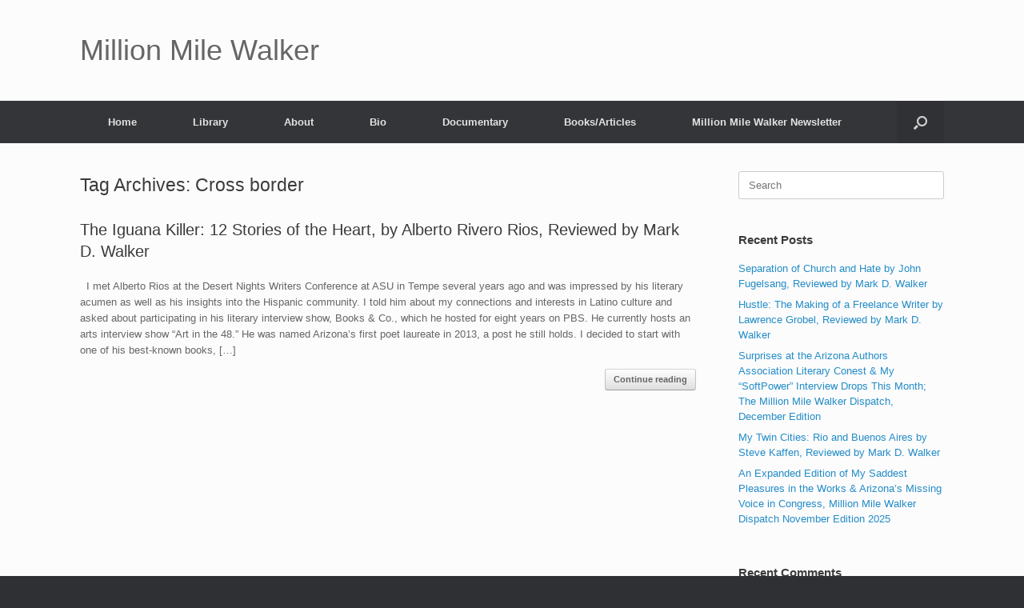

--- FILE ---
content_type: text/html; charset=UTF-8
request_url: https://millionmilewalker.com/tag/cross-border/
body_size: 11076
content:
<!DOCTYPE html>
<html lang="en-US">
<head>
	<meta charset="UTF-8" />
	<meta http-equiv="X-UA-Compatible" content="IE=10" />
	<link rel="profile" href="http://gmpg.org/xfn/11" />
	<link rel="pingback" href="https://millionmilewalker.com/xmlrpc.php" />
	<title>Cross border &#8211; Million Mile Walker</title>
<meta name='robots' content='max-image-preview:large' />
	<style>img:is([sizes="auto" i], [sizes^="auto," i]) { contain-intrinsic-size: 3000px 1500px }</style>
	<link rel="alternate" type="application/rss+xml" title="Million Mile Walker &raquo; Feed" href="https://millionmilewalker.com/feed/" />
<link rel="alternate" type="application/rss+xml" title="Million Mile Walker &raquo; Comments Feed" href="https://millionmilewalker.com/comments/feed/" />
<link rel="alternate" type="application/rss+xml" title="Million Mile Walker &raquo; Cross border Tag Feed" href="https://millionmilewalker.com/tag/cross-border/feed/" />
		<!-- This site uses the Google Analytics by ExactMetrics plugin v8.11.1 - Using Analytics tracking - https://www.exactmetrics.com/ -->
							<script src="//www.googletagmanager.com/gtag/js?id=G-R9D875T237"  data-cfasync="false" data-wpfc-render="false" type="text/javascript" async></script>
			<script data-cfasync="false" data-wpfc-render="false" type="text/javascript">
				var em_version = '8.11.1';
				var em_track_user = true;
				var em_no_track_reason = '';
								var ExactMetricsDefaultLocations = {"page_location":"https:\/\/millionmilewalker.com\/tag\/cross-border\/"};
								if ( typeof ExactMetricsPrivacyGuardFilter === 'function' ) {
					var ExactMetricsLocations = (typeof ExactMetricsExcludeQuery === 'object') ? ExactMetricsPrivacyGuardFilter( ExactMetricsExcludeQuery ) : ExactMetricsPrivacyGuardFilter( ExactMetricsDefaultLocations );
				} else {
					var ExactMetricsLocations = (typeof ExactMetricsExcludeQuery === 'object') ? ExactMetricsExcludeQuery : ExactMetricsDefaultLocations;
				}

								var disableStrs = [
										'ga-disable-G-R9D875T237',
									];

				/* Function to detect opted out users */
				function __gtagTrackerIsOptedOut() {
					for (var index = 0; index < disableStrs.length; index++) {
						if (document.cookie.indexOf(disableStrs[index] + '=true') > -1) {
							return true;
						}
					}

					return false;
				}

				/* Disable tracking if the opt-out cookie exists. */
				if (__gtagTrackerIsOptedOut()) {
					for (var index = 0; index < disableStrs.length; index++) {
						window[disableStrs[index]] = true;
					}
				}

				/* Opt-out function */
				function __gtagTrackerOptout() {
					for (var index = 0; index < disableStrs.length; index++) {
						document.cookie = disableStrs[index] + '=true; expires=Thu, 31 Dec 2099 23:59:59 UTC; path=/';
						window[disableStrs[index]] = true;
					}
				}

				if ('undefined' === typeof gaOptout) {
					function gaOptout() {
						__gtagTrackerOptout();
					}
				}
								window.dataLayer = window.dataLayer || [];

				window.ExactMetricsDualTracker = {
					helpers: {},
					trackers: {},
				};
				if (em_track_user) {
					function __gtagDataLayer() {
						dataLayer.push(arguments);
					}

					function __gtagTracker(type, name, parameters) {
						if (!parameters) {
							parameters = {};
						}

						if (parameters.send_to) {
							__gtagDataLayer.apply(null, arguments);
							return;
						}

						if (type === 'event') {
														parameters.send_to = exactmetrics_frontend.v4_id;
							var hookName = name;
							if (typeof parameters['event_category'] !== 'undefined') {
								hookName = parameters['event_category'] + ':' + name;
							}

							if (typeof ExactMetricsDualTracker.trackers[hookName] !== 'undefined') {
								ExactMetricsDualTracker.trackers[hookName](parameters);
							} else {
								__gtagDataLayer('event', name, parameters);
							}
							
						} else {
							__gtagDataLayer.apply(null, arguments);
						}
					}

					__gtagTracker('js', new Date());
					__gtagTracker('set', {
						'developer_id.dNDMyYj': true,
											});
					if ( ExactMetricsLocations.page_location ) {
						__gtagTracker('set', ExactMetricsLocations);
					}
										__gtagTracker('config', 'G-R9D875T237', {"forceSSL":"true","link_attribution":"true"} );
										window.gtag = __gtagTracker;										(function () {
						/* https://developers.google.com/analytics/devguides/collection/analyticsjs/ */
						/* ga and __gaTracker compatibility shim. */
						var noopfn = function () {
							return null;
						};
						var newtracker = function () {
							return new Tracker();
						};
						var Tracker = function () {
							return null;
						};
						var p = Tracker.prototype;
						p.get = noopfn;
						p.set = noopfn;
						p.send = function () {
							var args = Array.prototype.slice.call(arguments);
							args.unshift('send');
							__gaTracker.apply(null, args);
						};
						var __gaTracker = function () {
							var len = arguments.length;
							if (len === 0) {
								return;
							}
							var f = arguments[len - 1];
							if (typeof f !== 'object' || f === null || typeof f.hitCallback !== 'function') {
								if ('send' === arguments[0]) {
									var hitConverted, hitObject = false, action;
									if ('event' === arguments[1]) {
										if ('undefined' !== typeof arguments[3]) {
											hitObject = {
												'eventAction': arguments[3],
												'eventCategory': arguments[2],
												'eventLabel': arguments[4],
												'value': arguments[5] ? arguments[5] : 1,
											}
										}
									}
									if ('pageview' === arguments[1]) {
										if ('undefined' !== typeof arguments[2]) {
											hitObject = {
												'eventAction': 'page_view',
												'page_path': arguments[2],
											}
										}
									}
									if (typeof arguments[2] === 'object') {
										hitObject = arguments[2];
									}
									if (typeof arguments[5] === 'object') {
										Object.assign(hitObject, arguments[5]);
									}
									if ('undefined' !== typeof arguments[1].hitType) {
										hitObject = arguments[1];
										if ('pageview' === hitObject.hitType) {
											hitObject.eventAction = 'page_view';
										}
									}
									if (hitObject) {
										action = 'timing' === arguments[1].hitType ? 'timing_complete' : hitObject.eventAction;
										hitConverted = mapArgs(hitObject);
										__gtagTracker('event', action, hitConverted);
									}
								}
								return;
							}

							function mapArgs(args) {
								var arg, hit = {};
								var gaMap = {
									'eventCategory': 'event_category',
									'eventAction': 'event_action',
									'eventLabel': 'event_label',
									'eventValue': 'event_value',
									'nonInteraction': 'non_interaction',
									'timingCategory': 'event_category',
									'timingVar': 'name',
									'timingValue': 'value',
									'timingLabel': 'event_label',
									'page': 'page_path',
									'location': 'page_location',
									'title': 'page_title',
									'referrer' : 'page_referrer',
								};
								for (arg in args) {
																		if (!(!args.hasOwnProperty(arg) || !gaMap.hasOwnProperty(arg))) {
										hit[gaMap[arg]] = args[arg];
									} else {
										hit[arg] = args[arg];
									}
								}
								return hit;
							}

							try {
								f.hitCallback();
							} catch (ex) {
							}
						};
						__gaTracker.create = newtracker;
						__gaTracker.getByName = newtracker;
						__gaTracker.getAll = function () {
							return [];
						};
						__gaTracker.remove = noopfn;
						__gaTracker.loaded = true;
						window['__gaTracker'] = __gaTracker;
					})();
									} else {
										console.log("");
					(function () {
						function __gtagTracker() {
							return null;
						}

						window['__gtagTracker'] = __gtagTracker;
						window['gtag'] = __gtagTracker;
					})();
									}
			</script>
							<!-- / Google Analytics by ExactMetrics -->
		<script type="text/javascript">
/* <![CDATA[ */
window._wpemojiSettings = {"baseUrl":"https:\/\/s.w.org\/images\/core\/emoji\/16.0.1\/72x72\/","ext":".png","svgUrl":"https:\/\/s.w.org\/images\/core\/emoji\/16.0.1\/svg\/","svgExt":".svg","source":{"concatemoji":"https:\/\/millionmilewalker.com\/wp-includes\/js\/wp-emoji-release.min.js?ver=6.8.3"}};
/*! This file is auto-generated */
!function(s,n){var o,i,e;function c(e){try{var t={supportTests:e,timestamp:(new Date).valueOf()};sessionStorage.setItem(o,JSON.stringify(t))}catch(e){}}function p(e,t,n){e.clearRect(0,0,e.canvas.width,e.canvas.height),e.fillText(t,0,0);var t=new Uint32Array(e.getImageData(0,0,e.canvas.width,e.canvas.height).data),a=(e.clearRect(0,0,e.canvas.width,e.canvas.height),e.fillText(n,0,0),new Uint32Array(e.getImageData(0,0,e.canvas.width,e.canvas.height).data));return t.every(function(e,t){return e===a[t]})}function u(e,t){e.clearRect(0,0,e.canvas.width,e.canvas.height),e.fillText(t,0,0);for(var n=e.getImageData(16,16,1,1),a=0;a<n.data.length;a++)if(0!==n.data[a])return!1;return!0}function f(e,t,n,a){switch(t){case"flag":return n(e,"\ud83c\udff3\ufe0f\u200d\u26a7\ufe0f","\ud83c\udff3\ufe0f\u200b\u26a7\ufe0f")?!1:!n(e,"\ud83c\udde8\ud83c\uddf6","\ud83c\udde8\u200b\ud83c\uddf6")&&!n(e,"\ud83c\udff4\udb40\udc67\udb40\udc62\udb40\udc65\udb40\udc6e\udb40\udc67\udb40\udc7f","\ud83c\udff4\u200b\udb40\udc67\u200b\udb40\udc62\u200b\udb40\udc65\u200b\udb40\udc6e\u200b\udb40\udc67\u200b\udb40\udc7f");case"emoji":return!a(e,"\ud83e\udedf")}return!1}function g(e,t,n,a){var r="undefined"!=typeof WorkerGlobalScope&&self instanceof WorkerGlobalScope?new OffscreenCanvas(300,150):s.createElement("canvas"),o=r.getContext("2d",{willReadFrequently:!0}),i=(o.textBaseline="top",o.font="600 32px Arial",{});return e.forEach(function(e){i[e]=t(o,e,n,a)}),i}function t(e){var t=s.createElement("script");t.src=e,t.defer=!0,s.head.appendChild(t)}"undefined"!=typeof Promise&&(o="wpEmojiSettingsSupports",i=["flag","emoji"],n.supports={everything:!0,everythingExceptFlag:!0},e=new Promise(function(e){s.addEventListener("DOMContentLoaded",e,{once:!0})}),new Promise(function(t){var n=function(){try{var e=JSON.parse(sessionStorage.getItem(o));if("object"==typeof e&&"number"==typeof e.timestamp&&(new Date).valueOf()<e.timestamp+604800&&"object"==typeof e.supportTests)return e.supportTests}catch(e){}return null}();if(!n){if("undefined"!=typeof Worker&&"undefined"!=typeof OffscreenCanvas&&"undefined"!=typeof URL&&URL.createObjectURL&&"undefined"!=typeof Blob)try{var e="postMessage("+g.toString()+"("+[JSON.stringify(i),f.toString(),p.toString(),u.toString()].join(",")+"));",a=new Blob([e],{type:"text/javascript"}),r=new Worker(URL.createObjectURL(a),{name:"wpTestEmojiSupports"});return void(r.onmessage=function(e){c(n=e.data),r.terminate(),t(n)})}catch(e){}c(n=g(i,f,p,u))}t(n)}).then(function(e){for(var t in e)n.supports[t]=e[t],n.supports.everything=n.supports.everything&&n.supports[t],"flag"!==t&&(n.supports.everythingExceptFlag=n.supports.everythingExceptFlag&&n.supports[t]);n.supports.everythingExceptFlag=n.supports.everythingExceptFlag&&!n.supports.flag,n.DOMReady=!1,n.readyCallback=function(){n.DOMReady=!0}}).then(function(){return e}).then(function(){var e;n.supports.everything||(n.readyCallback(),(e=n.source||{}).concatemoji?t(e.concatemoji):e.wpemoji&&e.twemoji&&(t(e.twemoji),t(e.wpemoji)))}))}((window,document),window._wpemojiSettings);
/* ]]> */
</script>
<style id='wp-emoji-styles-inline-css' type='text/css'>

	img.wp-smiley, img.emoji {
		display: inline !important;
		border: none !important;
		box-shadow: none !important;
		height: 1em !important;
		width: 1em !important;
		margin: 0 0.07em !important;
		vertical-align: -0.1em !important;
		background: none !important;
		padding: 0 !important;
	}
</style>
<link rel='stylesheet' id='wp-block-library-css' href='https://millionmilewalker.com/wp-includes/css/dist/block-library/style.min.css?ver=6.8.3' type='text/css' media='all' />
<style id='classic-theme-styles-inline-css' type='text/css'>
/*! This file is auto-generated */
.wp-block-button__link{color:#fff;background-color:#32373c;border-radius:9999px;box-shadow:none;text-decoration:none;padding:calc(.667em + 2px) calc(1.333em + 2px);font-size:1.125em}.wp-block-file__button{background:#32373c;color:#fff;text-decoration:none}
</style>
<style id='global-styles-inline-css' type='text/css'>
:root{--wp--preset--aspect-ratio--square: 1;--wp--preset--aspect-ratio--4-3: 4/3;--wp--preset--aspect-ratio--3-4: 3/4;--wp--preset--aspect-ratio--3-2: 3/2;--wp--preset--aspect-ratio--2-3: 2/3;--wp--preset--aspect-ratio--16-9: 16/9;--wp--preset--aspect-ratio--9-16: 9/16;--wp--preset--color--black: #000000;--wp--preset--color--cyan-bluish-gray: #abb8c3;--wp--preset--color--white: #ffffff;--wp--preset--color--pale-pink: #f78da7;--wp--preset--color--vivid-red: #cf2e2e;--wp--preset--color--luminous-vivid-orange: #ff6900;--wp--preset--color--luminous-vivid-amber: #fcb900;--wp--preset--color--light-green-cyan: #7bdcb5;--wp--preset--color--vivid-green-cyan: #00d084;--wp--preset--color--pale-cyan-blue: #8ed1fc;--wp--preset--color--vivid-cyan-blue: #0693e3;--wp--preset--color--vivid-purple: #9b51e0;--wp--preset--gradient--vivid-cyan-blue-to-vivid-purple: linear-gradient(135deg,rgba(6,147,227,1) 0%,rgb(155,81,224) 100%);--wp--preset--gradient--light-green-cyan-to-vivid-green-cyan: linear-gradient(135deg,rgb(122,220,180) 0%,rgb(0,208,130) 100%);--wp--preset--gradient--luminous-vivid-amber-to-luminous-vivid-orange: linear-gradient(135deg,rgba(252,185,0,1) 0%,rgba(255,105,0,1) 100%);--wp--preset--gradient--luminous-vivid-orange-to-vivid-red: linear-gradient(135deg,rgba(255,105,0,1) 0%,rgb(207,46,46) 100%);--wp--preset--gradient--very-light-gray-to-cyan-bluish-gray: linear-gradient(135deg,rgb(238,238,238) 0%,rgb(169,184,195) 100%);--wp--preset--gradient--cool-to-warm-spectrum: linear-gradient(135deg,rgb(74,234,220) 0%,rgb(151,120,209) 20%,rgb(207,42,186) 40%,rgb(238,44,130) 60%,rgb(251,105,98) 80%,rgb(254,248,76) 100%);--wp--preset--gradient--blush-light-purple: linear-gradient(135deg,rgb(255,206,236) 0%,rgb(152,150,240) 100%);--wp--preset--gradient--blush-bordeaux: linear-gradient(135deg,rgb(254,205,165) 0%,rgb(254,45,45) 50%,rgb(107,0,62) 100%);--wp--preset--gradient--luminous-dusk: linear-gradient(135deg,rgb(255,203,112) 0%,rgb(199,81,192) 50%,rgb(65,88,208) 100%);--wp--preset--gradient--pale-ocean: linear-gradient(135deg,rgb(255,245,203) 0%,rgb(182,227,212) 50%,rgb(51,167,181) 100%);--wp--preset--gradient--electric-grass: linear-gradient(135deg,rgb(202,248,128) 0%,rgb(113,206,126) 100%);--wp--preset--gradient--midnight: linear-gradient(135deg,rgb(2,3,129) 0%,rgb(40,116,252) 100%);--wp--preset--font-size--small: 13px;--wp--preset--font-size--medium: 20px;--wp--preset--font-size--large: 36px;--wp--preset--font-size--x-large: 42px;--wp--preset--spacing--20: 0.44rem;--wp--preset--spacing--30: 0.67rem;--wp--preset--spacing--40: 1rem;--wp--preset--spacing--50: 1.5rem;--wp--preset--spacing--60: 2.25rem;--wp--preset--spacing--70: 3.38rem;--wp--preset--spacing--80: 5.06rem;--wp--preset--shadow--natural: 6px 6px 9px rgba(0, 0, 0, 0.2);--wp--preset--shadow--deep: 12px 12px 50px rgba(0, 0, 0, 0.4);--wp--preset--shadow--sharp: 6px 6px 0px rgba(0, 0, 0, 0.2);--wp--preset--shadow--outlined: 6px 6px 0px -3px rgba(255, 255, 255, 1), 6px 6px rgba(0, 0, 0, 1);--wp--preset--shadow--crisp: 6px 6px 0px rgba(0, 0, 0, 1);}:where(.is-layout-flex){gap: 0.5em;}:where(.is-layout-grid){gap: 0.5em;}body .is-layout-flex{display: flex;}.is-layout-flex{flex-wrap: wrap;align-items: center;}.is-layout-flex > :is(*, div){margin: 0;}body .is-layout-grid{display: grid;}.is-layout-grid > :is(*, div){margin: 0;}:where(.wp-block-columns.is-layout-flex){gap: 2em;}:where(.wp-block-columns.is-layout-grid){gap: 2em;}:where(.wp-block-post-template.is-layout-flex){gap: 1.25em;}:where(.wp-block-post-template.is-layout-grid){gap: 1.25em;}.has-black-color{color: var(--wp--preset--color--black) !important;}.has-cyan-bluish-gray-color{color: var(--wp--preset--color--cyan-bluish-gray) !important;}.has-white-color{color: var(--wp--preset--color--white) !important;}.has-pale-pink-color{color: var(--wp--preset--color--pale-pink) !important;}.has-vivid-red-color{color: var(--wp--preset--color--vivid-red) !important;}.has-luminous-vivid-orange-color{color: var(--wp--preset--color--luminous-vivid-orange) !important;}.has-luminous-vivid-amber-color{color: var(--wp--preset--color--luminous-vivid-amber) !important;}.has-light-green-cyan-color{color: var(--wp--preset--color--light-green-cyan) !important;}.has-vivid-green-cyan-color{color: var(--wp--preset--color--vivid-green-cyan) !important;}.has-pale-cyan-blue-color{color: var(--wp--preset--color--pale-cyan-blue) !important;}.has-vivid-cyan-blue-color{color: var(--wp--preset--color--vivid-cyan-blue) !important;}.has-vivid-purple-color{color: var(--wp--preset--color--vivid-purple) !important;}.has-black-background-color{background-color: var(--wp--preset--color--black) !important;}.has-cyan-bluish-gray-background-color{background-color: var(--wp--preset--color--cyan-bluish-gray) !important;}.has-white-background-color{background-color: var(--wp--preset--color--white) !important;}.has-pale-pink-background-color{background-color: var(--wp--preset--color--pale-pink) !important;}.has-vivid-red-background-color{background-color: var(--wp--preset--color--vivid-red) !important;}.has-luminous-vivid-orange-background-color{background-color: var(--wp--preset--color--luminous-vivid-orange) !important;}.has-luminous-vivid-amber-background-color{background-color: var(--wp--preset--color--luminous-vivid-amber) !important;}.has-light-green-cyan-background-color{background-color: var(--wp--preset--color--light-green-cyan) !important;}.has-vivid-green-cyan-background-color{background-color: var(--wp--preset--color--vivid-green-cyan) !important;}.has-pale-cyan-blue-background-color{background-color: var(--wp--preset--color--pale-cyan-blue) !important;}.has-vivid-cyan-blue-background-color{background-color: var(--wp--preset--color--vivid-cyan-blue) !important;}.has-vivid-purple-background-color{background-color: var(--wp--preset--color--vivid-purple) !important;}.has-black-border-color{border-color: var(--wp--preset--color--black) !important;}.has-cyan-bluish-gray-border-color{border-color: var(--wp--preset--color--cyan-bluish-gray) !important;}.has-white-border-color{border-color: var(--wp--preset--color--white) !important;}.has-pale-pink-border-color{border-color: var(--wp--preset--color--pale-pink) !important;}.has-vivid-red-border-color{border-color: var(--wp--preset--color--vivid-red) !important;}.has-luminous-vivid-orange-border-color{border-color: var(--wp--preset--color--luminous-vivid-orange) !important;}.has-luminous-vivid-amber-border-color{border-color: var(--wp--preset--color--luminous-vivid-amber) !important;}.has-light-green-cyan-border-color{border-color: var(--wp--preset--color--light-green-cyan) !important;}.has-vivid-green-cyan-border-color{border-color: var(--wp--preset--color--vivid-green-cyan) !important;}.has-pale-cyan-blue-border-color{border-color: var(--wp--preset--color--pale-cyan-blue) !important;}.has-vivid-cyan-blue-border-color{border-color: var(--wp--preset--color--vivid-cyan-blue) !important;}.has-vivid-purple-border-color{border-color: var(--wp--preset--color--vivid-purple) !important;}.has-vivid-cyan-blue-to-vivid-purple-gradient-background{background: var(--wp--preset--gradient--vivid-cyan-blue-to-vivid-purple) !important;}.has-light-green-cyan-to-vivid-green-cyan-gradient-background{background: var(--wp--preset--gradient--light-green-cyan-to-vivid-green-cyan) !important;}.has-luminous-vivid-amber-to-luminous-vivid-orange-gradient-background{background: var(--wp--preset--gradient--luminous-vivid-amber-to-luminous-vivid-orange) !important;}.has-luminous-vivid-orange-to-vivid-red-gradient-background{background: var(--wp--preset--gradient--luminous-vivid-orange-to-vivid-red) !important;}.has-very-light-gray-to-cyan-bluish-gray-gradient-background{background: var(--wp--preset--gradient--very-light-gray-to-cyan-bluish-gray) !important;}.has-cool-to-warm-spectrum-gradient-background{background: var(--wp--preset--gradient--cool-to-warm-spectrum) !important;}.has-blush-light-purple-gradient-background{background: var(--wp--preset--gradient--blush-light-purple) !important;}.has-blush-bordeaux-gradient-background{background: var(--wp--preset--gradient--blush-bordeaux) !important;}.has-luminous-dusk-gradient-background{background: var(--wp--preset--gradient--luminous-dusk) !important;}.has-pale-ocean-gradient-background{background: var(--wp--preset--gradient--pale-ocean) !important;}.has-electric-grass-gradient-background{background: var(--wp--preset--gradient--electric-grass) !important;}.has-midnight-gradient-background{background: var(--wp--preset--gradient--midnight) !important;}.has-small-font-size{font-size: var(--wp--preset--font-size--small) !important;}.has-medium-font-size{font-size: var(--wp--preset--font-size--medium) !important;}.has-large-font-size{font-size: var(--wp--preset--font-size--large) !important;}.has-x-large-font-size{font-size: var(--wp--preset--font-size--x-large) !important;}
:where(.wp-block-post-template.is-layout-flex){gap: 1.25em;}:where(.wp-block-post-template.is-layout-grid){gap: 1.25em;}
:where(.wp-block-columns.is-layout-flex){gap: 2em;}:where(.wp-block-columns.is-layout-grid){gap: 2em;}
:root :where(.wp-block-pullquote){font-size: 1.5em;line-height: 1.6;}
</style>
<link rel='stylesheet' id='wp-components-css' href='https://millionmilewalker.com/wp-includes/css/dist/components/style.min.css?ver=6.8.3' type='text/css' media='all' />
<link rel='stylesheet' id='godaddy-styles-css' href='https://millionmilewalker.com/wp-content/mu-plugins/vendor/wpex/godaddy-launch/includes/Dependencies/GoDaddy/Styles/build/latest.css?ver=2.0.2' type='text/css' media='all' />
<link rel='stylesheet' id='vantage-style-css' href='https://millionmilewalker.com/wp-content/themes/vantage/style.css?ver=1.20.32' type='text/css' media='all' />
<link rel='stylesheet' id='font-awesome-css' href='https://millionmilewalker.com/wp-content/themes/vantage/fontawesome/css/font-awesome.css?ver=4.6.2' type='text/css' media='all' />
<link rel='stylesheet' id='siteorigin-mobilenav-css' href='https://millionmilewalker.com/wp-content/themes/vantage/inc/mobilenav/css/mobilenav.css?ver=1.20.32' type='text/css' media='all' />
<script type="text/javascript" src="https://millionmilewalker.com/wp-content/plugins/google-analytics-dashboard-for-wp/assets/js/frontend-gtag.min.js?ver=8.11.1" id="exactmetrics-frontend-script-js" async="async" data-wp-strategy="async"></script>
<script data-cfasync="false" data-wpfc-render="false" type="text/javascript" id='exactmetrics-frontend-script-js-extra'>/* <![CDATA[ */
var exactmetrics_frontend = {"js_events_tracking":"true","download_extensions":"doc,pdf,ppt,zip,xls,docx,pptx,xlsx","inbound_paths":"[{\"path\":\"\\\/go\\\/\",\"label\":\"affiliate\"},{\"path\":\"\\\/recommend\\\/\",\"label\":\"affiliate\"}]","home_url":"https:\/\/millionmilewalker.com","hash_tracking":"false","v4_id":"G-R9D875T237"};/* ]]> */
</script>
<script type="text/javascript" src="https://millionmilewalker.com/wp-includes/js/tinymce/tinymce.min.js?ver=49110-20250317-tadv-5900" id="wp-tinymce-root-js"></script>
<script type="text/javascript" src="https://millionmilewalker.com/wp-includes/js/tinymce/plugins/compat3x/plugin.min.js?ver=49110-20250317-tadv-5900" id="wp-tinymce-js"></script>
<script type="text/javascript" src="https://millionmilewalker.com/wp-includes/js/jquery/jquery.min.js?ver=3.7.1" id="jquery-core-js"></script>
<script type="text/javascript" src="https://millionmilewalker.com/wp-includes/js/jquery/jquery-migrate.min.js?ver=3.4.1" id="jquery-migrate-js"></script>
<script type="text/javascript" src="https://millionmilewalker.com/wp-content/themes/vantage/js/jquery.flexslider.min.js?ver=2.1" id="jquery-flexslider-js"></script>
<script type="text/javascript" src="https://millionmilewalker.com/wp-content/themes/vantage/js/jquery.touchSwipe.min.js?ver=1.6.6" id="jquery-touchswipe-js"></script>
<script type="text/javascript" id="vantage-main-js-extra">
/* <![CDATA[ */
var vantage = {"fitvids":"1"};
/* ]]> */
</script>
<script type="text/javascript" src="https://millionmilewalker.com/wp-content/themes/vantage/js/jquery.theme-main.min.js?ver=1.20.32" id="vantage-main-js"></script>
<script type="text/javascript" src="https://millionmilewalker.com/wp-content/themes/vantage/js/jquery.fitvids.min.js?ver=1.0" id="jquery-fitvids-js"></script>
<!--[if lt IE 9]>
<script type="text/javascript" src="https://millionmilewalker.com/wp-content/themes/vantage/js/html5.min.js?ver=3.7.3" id="vantage-html5-js"></script>
<![endif]-->
<!--[if (gte IE 6)&(lte IE 8)]>
<script type="text/javascript" src="https://millionmilewalker.com/wp-content/themes/vantage/js/selectivizr.min.js?ver=1.0.3b" id="vantage-selectivizr-js"></script>
<![endif]-->
<script type="text/javascript" id="siteorigin-mobilenav-js-extra">
/* <![CDATA[ */
var mobileNav = {"search":{"url":"https:\/\/millionmilewalker.com","placeholder":"Search"},"text":{"navigate":"Menu","back":"Back","close":"Close"},"nextIconUrl":"https:\/\/millionmilewalker.com\/wp-content\/themes\/vantage\/inc\/mobilenav\/images\/next.png","mobileMenuClose":"<i class=\"fa fa-times\"><\/i>"};
/* ]]> */
</script>
<script type="text/javascript" src="https://millionmilewalker.com/wp-content/themes/vantage/inc/mobilenav/js/mobilenav.min.js?ver=1.20.32" id="siteorigin-mobilenav-js"></script>
<link rel="https://api.w.org/" href="https://millionmilewalker.com/wp-json/" /><link rel="alternate" title="JSON" type="application/json" href="https://millionmilewalker.com/wp-json/wp/v2/tags/265" /><link rel="EditURI" type="application/rsd+xml" title="RSD" href="https://millionmilewalker.com/xmlrpc.php?rsd" />
<meta name="generator" content="WordPress 6.8.3" />
	<link rel="preconnect" href="https://fonts.googleapis.com">
	<link rel="preconnect" href="https://fonts.gstatic.com">
	<meta name="viewport" content="width=device-width, initial-scale=1" />			<style type="text/css">
				.so-mobilenav-mobile + * { display: none; }
				@media screen and (max-width: 480px) { .so-mobilenav-mobile + * { display: block; } .so-mobilenav-standard + * { display: none; } .site-navigation #search-icon { display: none; } .has-menu-search .main-navigation ul { margin-right: 0 !important; }
				
								}
			</style>
		<style type="text/css">.recentcomments a{display:inline !important;padding:0 !important;margin:0 !important;}</style>		<style type="text/css" media="screen">
			#footer-widgets .widget { width: 100%; }
			#masthead-widgets .widget { width: 100%; }
		</style>
		<style type="text/css" id="customizer-css">#masthead.site-header .hgroup .site-title, #masthead.masthead-logo-in-menu .logo > .site-title { font-size: 36px } a.button, button, html input[type="button"], input[type="reset"], input[type="submit"], .post-navigation a, #image-navigation a, article.post .more-link, article.page .more-link, .paging-navigation a, .woocommerce #page-wrapper .button, .woocommerce a.button, .woocommerce .checkout-button, .woocommerce input.button, #infinite-handle span button { text-shadow: none } a.button, button, html input[type="button"], input[type="reset"], input[type="submit"], .post-navigation a, #image-navigation a, article.post .more-link, article.page .more-link, .paging-navigation a, .woocommerce #page-wrapper .button, .woocommerce a.button, .woocommerce .checkout-button, .woocommerce input.button, .woocommerce #respond input#submit.alt, .woocommerce a.button.alt, .woocommerce button.button.alt, .woocommerce input.button.alt, #infinite-handle span { -webkit-box-shadow: none; -moz-box-shadow: none; box-shadow: none } </style>	<style id="egf-frontend-styles" type="text/css">
		p {} h1 {} h2 {} h3 {} h4 {} h5 {} h6 {} 	</style>
	</head>

<body class="archive tag tag-cross-border tag-265 wp-theme-vantage metaslider-plugin group-blog responsive layout-full no-js has-sidebar has-menu-search page-layout-default mobilenav">


<div id="page-wrapper">

	<a class="skip-link screen-reader-text" href="#content">Skip to content</a>

	
	
		<header id="masthead" class="site-header" role="banner">

	<div class="hgroup full-container ">

		
			<div class="logo-wrapper">
				<a href="https://millionmilewalker.com/" title="Million Mile Walker" rel="home" class="logo">
					<p class="site-title">Million Mile Walker</p>				</a>
							</div>

			
				<div class="support-text">
									</div>

			
		
	</div><!-- .hgroup.full-container -->

	
<nav class="site-navigation main-navigation primary use-vantage-sticky-menu use-sticky-menu">

	<div class="full-container">
				
		<div class="main-navigation-container">
			<div id="so-mobilenav-standard-1" data-id="1" class="so-mobilenav-standard"></div><div class="menu-menu-1-container"><ul id="menu-menu-1" class="menu"><li id="menu-item-619" class="menu-item menu-item-type-post_type menu-item-object-page menu-item-home menu-item-619"><a href="https://millionmilewalker.com/">Home</a></li>
<li id="menu-item-620" class="menu-item menu-item-type-post_type menu-item-object-page current_page_parent menu-item-620"><a href="https://millionmilewalker.com/blog/">Library</a></li>
<li id="menu-item-627" class="menu-item menu-item-type-post_type menu-item-object-page menu-item-627"><a href="https://millionmilewalker.com/about/">About</a></li>
<li id="menu-item-628" class="menu-item menu-item-type-post_type menu-item-object-page menu-item-628"><a href="https://millionmilewalker.com/bio/">Bio</a></li>
<li id="menu-item-629" class="menu-item menu-item-type-post_type menu-item-object-page menu-item-629"><a href="https://millionmilewalker.com/documentary/">Documentary</a></li>
<li id="menu-item-621" class="menu-item menu-item-type-post_type menu-item-object-page menu-item-621"><a href="https://millionmilewalker.com/books-articles/">Books/Articles</a></li>
<li id="menu-item-622" class="menu-item menu-item-type-post_type menu-item-object-page menu-item-622"><a href="https://millionmilewalker.com/million-mile-walker-newsletter/">Million Mile Walker Newsletter</a></li>
</ul></div><div id="so-mobilenav-mobile-1" data-id="1" class="so-mobilenav-mobile"></div><div class="menu-mobilenav-container"><ul id="mobile-nav-item-wrap-1" class="menu"><li><a href="#" class="mobilenav-main-link" data-id="1"><span class="mobile-nav-icon"></span><span class="mobilenav-main-link-text">Menu</span></a></li></ul></div>		</div>

					<div id="search-icon">
				<div id="search-icon-icon" tabindex="0" role="button" aria-label="Open the search"><div class="vantage-icon-search"></div></div>
				
<form method="get" class="searchform" action="https://millionmilewalker.com/" role="search">
	<label for="search-form" class="screen-reader-text">Search for:</label>
	<input type="search" name="s" class="field" id="search-form" value="" placeholder="Search"/>
</form>
			</div>
					</div>
</nav><!-- .site-navigation .main-navigation -->

</header><!-- #masthead .site-header -->

	
	
	
	
	<div id="main" class="site-main">
		<div class="full-container">
			
<section id="primary" class="content-area">
	<div id="content" class="site-content" role="main">

		<header class="page-header">
			<h1 id="page-title">Tag Archives: <span>Cross border</span></h1>
					</header><!-- .page-header -->

		
		
		
<article id="post-1174" class="post-1174 post type-post status-publish format-standard hentry category-all category-book-reviews-latin-america category-book-reviews-non-fiction category-book-reviews-travel tag-alberto-rios tag-bi-lingual-communications tag-cross-border tag-cross-cultural-communications tag-million-mile-walker tag-short-stories">

	
	<div class="entry-main">

		
		<header class="entry-header">
			
			<h1 class="entry-title"><a href="https://millionmilewalker.com/2022/02/the-iguana-killer-12-stories-of-the-heart-by-alberto-rivero-rios-reviewed-by-mark-d-walker/" title="Permalink to The Iguana Killer: 12 Stories of the Heart, by Alberto Rivero Rios, Reviewed by Mark D. Walker" rel="bookmark">The Iguana Killer: 12 Stories of the Heart, by Alberto Rivero Rios, Reviewed by Mark D. Walker</a></h1>

			
		</header><!-- .entry-header -->

					<div class="entry-content">
				<p>&nbsp; I met Alberto Rios at the Desert Nights Writers Conference at ASU in Tempe several years ago and was impressed by his literary acumen as well as his insights into the Hispanic community. I told him about my connections and interests in Latino culture and asked about participating in his literary interview show, Books &amp; Co., which he hosted for eight years on PBS. He currently hosts an arts interview show “Art in the 48.” He was named Arizona’s first poet laureate in 2013, a post he still holds. I decided to start with one of his best-known books, [&hellip;]</p>
								<a class="more-link" href="https://millionmilewalker.com/2022/02/the-iguana-killer-12-stories-of-the-heart-by-alberto-rivero-rios-reviewed-by-mark-d-walker/">Continue reading<span class="meta-nav">&rarr;</span></a>							</div><!-- .entry-content -->
		
		
	</div>

</article><!-- #post-1174 -->

	
	

	</div><!-- #content .site-content -->
</section><!-- #primary .content-area -->


<div id="secondary" class="widget-area" role="complementary">
		<aside id="search-2" class="widget widget_search">
<form method="get" class="searchform" action="https://millionmilewalker.com/" role="search">
	<label for="search-form" class="screen-reader-text">Search for:</label>
	<input type="search" name="s" class="field" id="search-form" value="" placeholder="Search"/>
</form>
</aside>
		<aside id="recent-posts-2" class="widget widget_recent_entries">
		<h3 class="widget-title">Recent Posts</h3>
		<ul>
											<li>
					<a href="https://millionmilewalker.com/2026/01/separation-of-church-and-hate-by-john-fugelsang-reviewed-by-mark-d-walker/">Separation of Church and Hate by John Fugelsang, Reviewed by Mark D. Walker</a>
									</li>
											<li>
					<a href="https://millionmilewalker.com/2025/12/hustle-the-making-of-a-freelance-writer-by-lawrence-grobel-reviewed-by-mark-d-walker/">Hustle: The Making of a Freelance Writer by Lawrence Grobel, Reviewed by Mark D. Walker</a>
									</li>
											<li>
					<a href="https://millionmilewalker.com/2025/11/surprises-at-the-arizona-authors-association-literary-conest-the-million-mile-walker-dispatch-december-edition/">Surprises at the Arizona Authors Association Literary Conest &#038; My &#8220;SoftPower&#8221; Interview Drops This Month; The Million Mile Walker Dispatch, December Edition</a>
									</li>
											<li>
					<a href="https://millionmilewalker.com/2025/11/my-twin-cities-rio-and-buenos-aires-by-steve-kaffen-reviewed-by-mark-d-walker/">My Twin Cities: Rio and Buenos Aires by Steve Kaffen, Reviewed by Mark D. Walker</a>
									</li>
											<li>
					<a href="https://millionmilewalker.com/2025/11/an-expanded-edition-of-my-saddest-pleasures-in-the-works-arizonas-missing-voice-in-congress-million-mile-walker-dispatch-november-edition-2025/">An Expanded Edition of My Saddest Pleasures in the Works &#038; Arizona’s Missing Voice in Congress, Million Mile Walker Dispatch November Edition 2025</a>
									</li>
					</ul>

		</aside><aside id="recent-comments-2" class="widget widget_recent_comments"><h3 class="widget-title">Recent Comments</h3><ul id="recentcomments"><li class="recentcomments"><span class="comment-author-link"><a href="http://www.ericmadeen.com" class="url" rel="ugc external nofollow">Eric Madeen</a></span> on <a href="https://millionmilewalker.com/2024/10/the-perils-of-beginnings-by-bernadette-inclan-reviewed-by-mark-d-walker/#comment-259">The Perils of Beginnings by Bernadette Inclan, Reviewed by Mark D. Walker</a></li><li class="recentcomments"><span class="comment-author-link"><a href="https://millionmilewalker.com/2023/07/million-mile-walker-dispatch-exploring-the-chaco-cultural-national-park-beyond-june-issue-2023/" class="url" rel="ugc">Million Mile Walker Dispatch, Exploring the Chaco Cultural National Park &#038; Beyond, June issue 2023 &#8211; Million Mile Walker</a></span> on <a href="https://millionmilewalker.com/2023/06/how-the-word-is-passed-a-reckoning-with-the-history-of-slavery-across-america-by-clint-smith-reviewed-by-mark-d-walker/#comment-232">How The Word Is Passed: A Reckoning With The History of Slavery Across America, by Clint Smith, Reviewed by Mark D. Walker</a></li><li class="recentcomments"><span class="comment-author-link">Riley Scott (Scotty)</span> on <a href="https://millionmilewalker.com/2023/05/images-of-america-evergreen-by-john-steinle-review-and-reflections-by-mark-d-walker/#comment-231">Images of America: Evergreen by John Steinle, Review and Reflections by Mark D. Walker</a></li><li class="recentcomments"><span class="comment-author-link"><a href="https://millionmilewalker.com/2022/02/million-mile-walker-dispatch-my-special-edition-january-2022-edition/" class="url" rel="ugc">Million Mile Walker Dispatch, My Special Edition, January, 2022 Issue &#8211; Million Mile Walker</a></span> on <a href="https://millionmilewalker.com/2022/01/lies-my-teacher-told-me-everything-your-american-history-textbook-got-wrong-by-james-w-loewen-reviewed-by-mark-d-walker/#comment-141">Lies My Teacher Told Me: Everything Your American History Textbook Got Wrong, by James W. Loewen  Reviewed by Mark D. Walker</a></li><li class="recentcomments"><span class="comment-author-link"><a href="https://millionmilewalker.com/2021/11/the-dispatch-october-2021-edition-new-stories-of-individual-pluck-charity-underscore-how-cruel-our-society-is/" class="url" rel="ugc">The Dispatch October, 2021 Edition. New Stories of Individual Pluck &#038; Charity Underscore How Cruel Our Society Is &#8211; Million Mile Walker</a></span> on <a href="https://millionmilewalker.com/2021/10/red-nation-rising-from-bordertown-violence-to-native-liberation-by-nick-estes-melanie-yazzie-jennifer-denetdale-and-david-correia-reviewed-by-mark-d-walker/#comment-115">Red Nation Rising: From Bordertown Violence to Native Liberation by Nick Estes, Melanie Yazzie, Jennifer Denetdale and David Correia Reviewed by Mark D. Walker</a></li></ul></aside><aside id="archives-2" class="widget widget_archive"><h3 class="widget-title">Archives</h3>
			<ul>
					<li><a href='https://millionmilewalker.com/2026/01/'>January 2026</a></li>
	<li><a href='https://millionmilewalker.com/2025/12/'>December 2025</a></li>
	<li><a href='https://millionmilewalker.com/2025/11/'>November 2025</a></li>
	<li><a href='https://millionmilewalker.com/2025/10/'>October 2025</a></li>
	<li><a href='https://millionmilewalker.com/2025/09/'>September 2025</a></li>
	<li><a href='https://millionmilewalker.com/2025/08/'>August 2025</a></li>
	<li><a href='https://millionmilewalker.com/2025/06/'>June 2025</a></li>
	<li><a href='https://millionmilewalker.com/2025/05/'>May 2025</a></li>
	<li><a href='https://millionmilewalker.com/2025/04/'>April 2025</a></li>
	<li><a href='https://millionmilewalker.com/2025/03/'>March 2025</a></li>
	<li><a href='https://millionmilewalker.com/2025/02/'>February 2025</a></li>
	<li><a href='https://millionmilewalker.com/2025/01/'>January 2025</a></li>
	<li><a href='https://millionmilewalker.com/2024/12/'>December 2024</a></li>
	<li><a href='https://millionmilewalker.com/2024/11/'>November 2024</a></li>
	<li><a href='https://millionmilewalker.com/2024/10/'>October 2024</a></li>
	<li><a href='https://millionmilewalker.com/2024/09/'>September 2024</a></li>
	<li><a href='https://millionmilewalker.com/2024/08/'>August 2024</a></li>
	<li><a href='https://millionmilewalker.com/2024/07/'>July 2024</a></li>
	<li><a href='https://millionmilewalker.com/2024/06/'>June 2024</a></li>
	<li><a href='https://millionmilewalker.com/2024/05/'>May 2024</a></li>
	<li><a href='https://millionmilewalker.com/2024/03/'>March 2024</a></li>
	<li><a href='https://millionmilewalker.com/2024/02/'>February 2024</a></li>
	<li><a href='https://millionmilewalker.com/2024/01/'>January 2024</a></li>
	<li><a href='https://millionmilewalker.com/2023/12/'>December 2023</a></li>
	<li><a href='https://millionmilewalker.com/2023/11/'>November 2023</a></li>
	<li><a href='https://millionmilewalker.com/2023/10/'>October 2023</a></li>
	<li><a href='https://millionmilewalker.com/2023/09/'>September 2023</a></li>
	<li><a href='https://millionmilewalker.com/2023/08/'>August 2023</a></li>
	<li><a href='https://millionmilewalker.com/2023/07/'>July 2023</a></li>
	<li><a href='https://millionmilewalker.com/2023/06/'>June 2023</a></li>
	<li><a href='https://millionmilewalker.com/2023/05/'>May 2023</a></li>
	<li><a href='https://millionmilewalker.com/2023/04/'>April 2023</a></li>
	<li><a href='https://millionmilewalker.com/2023/03/'>March 2023</a></li>
	<li><a href='https://millionmilewalker.com/2023/02/'>February 2023</a></li>
	<li><a href='https://millionmilewalker.com/2023/01/'>January 2023</a></li>
	<li><a href='https://millionmilewalker.com/2022/12/'>December 2022</a></li>
	<li><a href='https://millionmilewalker.com/2022/11/'>November 2022</a></li>
	<li><a href='https://millionmilewalker.com/2022/10/'>October 2022</a></li>
	<li><a href='https://millionmilewalker.com/2022/09/'>September 2022</a></li>
	<li><a href='https://millionmilewalker.com/2022/08/'>August 2022</a></li>
	<li><a href='https://millionmilewalker.com/2022/07/'>July 2022</a></li>
	<li><a href='https://millionmilewalker.com/2022/06/'>June 2022</a></li>
	<li><a href='https://millionmilewalker.com/2022/05/'>May 2022</a></li>
	<li><a href='https://millionmilewalker.com/2022/04/'>April 2022</a></li>
	<li><a href='https://millionmilewalker.com/2022/03/'>March 2022</a></li>
	<li><a href='https://millionmilewalker.com/2022/02/'>February 2022</a></li>
	<li><a href='https://millionmilewalker.com/2022/01/'>January 2022</a></li>
	<li><a href='https://millionmilewalker.com/2021/12/'>December 2021</a></li>
	<li><a href='https://millionmilewalker.com/2021/11/'>November 2021</a></li>
	<li><a href='https://millionmilewalker.com/2021/10/'>October 2021</a></li>
	<li><a href='https://millionmilewalker.com/2021/09/'>September 2021</a></li>
	<li><a href='https://millionmilewalker.com/2021/08/'>August 2021</a></li>
	<li><a href='https://millionmilewalker.com/2021/07/'>July 2021</a></li>
	<li><a href='https://millionmilewalker.com/2021/06/'>June 2021</a></li>
	<li><a href='https://millionmilewalker.com/2021/05/'>May 2021</a></li>
	<li><a href='https://millionmilewalker.com/2021/04/'>April 2021</a></li>
	<li><a href='https://millionmilewalker.com/2021/03/'>March 2021</a></li>
	<li><a href='https://millionmilewalker.com/2021/02/'>February 2021</a></li>
	<li><a href='https://millionmilewalker.com/2021/01/'>January 2021</a></li>
	<li><a href='https://millionmilewalker.com/2020/12/'>December 2020</a></li>
	<li><a href='https://millionmilewalker.com/2020/11/'>November 2020</a></li>
	<li><a href='https://millionmilewalker.com/2020/10/'>October 2020</a></li>
	<li><a href='https://millionmilewalker.com/2020/09/'>September 2020</a></li>
	<li><a href='https://millionmilewalker.com/2020/08/'>August 2020</a></li>
	<li><a href='https://millionmilewalker.com/2020/07/'>July 2020</a></li>
	<li><a href='https://millionmilewalker.com/2020/06/'>June 2020</a></li>
	<li><a href='https://millionmilewalker.com/2020/05/'>May 2020</a></li>
			</ul>

			</aside><aside id="categories-2" class="widget widget_categories"><h3 class="widget-title">Categories</h3>
			<ul>
					<li class="cat-item cat-item-16"><a href="https://millionmilewalker.com/category/all/">All</a>
</li>
	<li class="cat-item cat-item-19"><a href="https://millionmilewalker.com/category/book-reviews-about-writing/">Book Reviews: About Writing</a>
</li>
	<li class="cat-item cat-item-21"><a href="https://millionmilewalker.com/category/book-reviews-fiction/">Book Reviews: Fiction</a>
</li>
	<li class="cat-item cat-item-22"><a href="https://millionmilewalker.com/category/book-reviews-latin-america/">Book Reviews: Latin America</a>
</li>
	<li class="cat-item cat-item-20"><a href="https://millionmilewalker.com/category/book-reviews-non-fiction/">Book Reviews: Non-fiction</a>
</li>
	<li class="cat-item cat-item-17"><a href="https://millionmilewalker.com/category/book-reviews-travel/">Book Reviews: Travel</a>
</li>
	<li class="cat-item cat-item-30"><a href="https://millionmilewalker.com/category/books-articles/">books articles</a>
</li>
	<li class="cat-item cat-item-18"><a href="https://millionmilewalker.com/category/newsletter/">Million Mile Walker Newsletter</a>
</li>
	<li class="cat-item cat-item-31"><a href="https://millionmilewalker.com/category/travel/">Travel</a>
</li>
	<li class="cat-item cat-item-1"><a href="https://millionmilewalker.com/category/uncategorized/">Uncategorized</a>
</li>
			</ul>

			</aside><aside id="meta-2" class="widget widget_meta"><h3 class="widget-title">Meta</h3>
		<ul>
						<li><a href="https://millionmilewalker.com/wp-login.php">Log in</a></li>
			<li><a href="https://millionmilewalker.com/feed/">Entries feed</a></li>
			<li><a href="https://millionmilewalker.com/comments/feed/">Comments feed</a></li>

			<li><a href="https://wordpress.org/">WordPress.org</a></li>
		</ul>

		</aside>	</div><!-- #secondary .widget-area -->
					</div><!-- .full-container -->
	</div><!-- #main .site-main -->

	
	
	<footer id="colophon" class="site-footer" role="contentinfo">

			<div id="footer-widgets" class="full-container">
					</div><!-- #footer-widgets -->
	
	
	<div id="theme-attribution">A <a href="https://siteorigin.com">SiteOrigin</a> Theme</div>
</footer><!-- #colophon .site-footer -->

	
</div><!-- #page-wrapper -->


<script type="speculationrules">
{"prefetch":[{"source":"document","where":{"and":[{"href_matches":"\/*"},{"not":{"href_matches":["\/wp-*.php","\/wp-admin\/*","\/wp-content\/uploads\/*","\/wp-content\/*","\/wp-content\/plugins\/*","\/wp-content\/themes\/vantage\/*","\/*\\?(.+)"]}},{"not":{"selector_matches":"a[rel~=\"nofollow\"]"}},{"not":{"selector_matches":".no-prefetch, .no-prefetch a"}}]},"eagerness":"conservative"}]}
</script>
		<a href="#" id="scroll-to-top" class="scroll-to-top" title="Back To Top"><span class="vantage-icon-arrow-up"></span></a>
		
</body>
</html>
